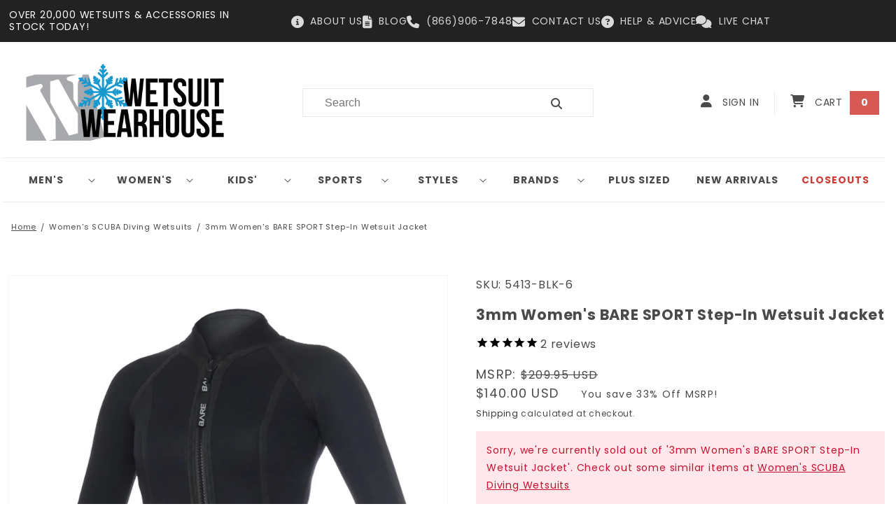

--- FILE ---
content_type: application/javascript; charset=utf-8
request_url: https://searchanise-ef84.kxcdn.com/preload_data.3S2R3M2f0e.js
body_size: 9532
content:
window.Searchanise.preloadedSuggestions=['women’s wetsuit','triathlon wetsuit','wetsuit women','oneill wetsuit','wetsuit jacket','wetsuit booties','spring suit','4/3 full men','wetsuit hoods','5mm wetsuit','wetsuit gloves','oneill hyperfreak','mens wetsuit','womens wetsuit','wetsuit top','rip curl wetsuits','wet suit','billabong wetsuit','rip curl','men spring suits','rash guard','7mm wetsuit mens','wetsuits men','wetsuit boots','long john','womens wetsuits','dry suit','3/2 full wetsuit men','surf gloves','farmer john','mens wetsuit top','men’s wetsuit','kids wetsuit','3/2 full wetsuit','xcel drylock','hyperflex wetsuits','women wetsuit','farmer john wetsuit','men\'s wetsuit','scuba wetsuits','plus size wetsuit','short john','men wetsuit','wetsuit hood','mm wetsuit','quicksilver wetsuit','front zip','wetsuit men','women’s wetsuits','hooded vest','sleeveless wetsuit','wetsuit shorts','ion mens','shorty springsuit','5/4mm men','surf boots','scuba pro','mens wet suit','swimming wetsuits','bare wetsuits','excel wetsuit','triathlon wetsuit mens','volcom wetsuit','hooded wetsuit','3xl wetsuit mens','wetsuits womens','buell mens','2mm suit','men\'s vest','1mm wetsuit','plus size','wetsuit 4xl','final sale','blue seventy','rash guards','women triathlon wetsuit','mens wet','shorty wetsuit','dakine full wetsuits','wetsuit pants','roxy wetsuit','long jane','body glove wetsuit','2mm fullsuit','1mm men\'s','2 piece wetsuits','dive skin','mm mens','dawn patrol','wetsuit tops','mens buell wetsuits','wet suits','chest zip','3mm men wet suit','xlt wetsuit','3mm womens wetsuit','5/4/3mm men\'s','toddler wetsuit','billabong furnace','wetsuit m','front zip wetsuit','wetsuit vest','spring suits','women\'s wetsuit','xcel boots','wetsuit women 4/3mm','buoyancy shorts','mens rashguard','open water swimming wet suit','short sleeve full wet suit','men’s 4/3 wetsuit','neoprene socks','winter wetsuit','hyper flex','mens shorty','farmer jane','cold water mens wetsuits','5mm gloves','men\'s wetsuits surf suits','men’s springsuit','men\'s ls','skin suit','neoprene tops','dry suits','5xl wetsuits','gift certificate','wetsuit socks','hooded fullsuit','full wetsuit','tall wetsuit','rip curl dawn patrol','volcom modulator','5xl mens wetsuits','5mm women','size chart','6/5mm men','kids wetsuits','long sleeve','surf hoods','7mm women wetsuit','neosport wetsuits','surf full suits','mens shorty wetsuit','xcel comp','mens wetsuits','ms mens wetsuit','men xlt','dakine cyclone','size chart wetsuit','womens 1 wetsuit','xls mens','womens wetsuit jacket','2mm mens wetsuit','wetsuit men 4/3','body glove phoenix','womens wet suit','5 mm wetsuit','neoprene gloves','body glove','yulex wetsuit','youth wetsuit','wetsuit short','hyperfreak 3/2 wetsuit','surf wetsuits','water shoes','men\'s pro wetsuit','mens xls','tri suit','plus size wetsuits','swim cap','thermal top','wetsuit kids','mens bootie','rip curl flashbomb','o\'neill wetsuits','wetsuit jackets','5mm booties','7mm boots','3mm gloves','vissla 7 seas','xcel womens','long sleeve shorty','mens front zip shorty','patagonia yulex','swim suits','ripcurl wetsuit','short sleeve','wetsuits with boots','cold water mens','surf hat','diving wetsuits','o neill wetsuit','nrs hydroskin','4/3 hooded wetsuit','sisstrevolution wetsuit','short wetsuit','roxy wetsuit full women','mens billabong wetsuits','psycho tech','womens wetsuits 5mm','3xl wetsuit','wetsuit mens','xs scuba','mens long john','3mm shorty wetsuit','hyperflex gloves','buell women\'s','1.5mm wetsuit','cold water wetsuits','billabong foil','fin socks','back zip','neoprene vest','wet suit jacket','girls wetsuit','women\'s 3/2mm','wetsuit swimming','women’s surf boots','water booties','men’s 3xl','skin wetsuit','pink wetsuit','booties womens','7mm gloves','vissla 4/3mm','wetsuit with hood','kayak wetsuits','mens short johns','men\'s shorty','men\'s 5mm wetsuit','o\'neill psycho','full etsuit','plus size wet suit jackets','women’s 5mm','womens wetsuit 3','xcel axis','quiksilver wetsuit','patagonia 4/3mm','camo wetsuits','6/5mm wetsuit','neosport men\'s','pinnacle cruiser','wetsuit top men','5/4/3mm men','wetsuit womens 5/4mm','men\'s surf gloves','scuba suit','chest zip wetsuits','womens tall wetsuits','wet suit pants','round toe','women surf suit','buell kids','wetsuit hanger','wetsuit boots women','blueseventy glide','surfing wetsuit','water aerobics','mens booties','oneill epic','o’neill hyperfreak','mens scuba','5mm mens wetsuit','wetsuit full','wetsuit 5mm','1mm mens','warm water wet suit','women’s sleeveless wetsuit','scuba pro women','akona tropic','o\'neill 2xls','long sleeve rash guard','mens 3/2 fullsuit','mens springsuits','3/2mm men\'s o\'neill','dakine quantum','7mm wetsuit','open water','sale wetsuits','mens 6xl','diving suit','1mm top women\'s','dive boots','nrs farmer','surf suit','triathlon wetsuit rental','5/4 wetsuits men\'s','mens full suit','neoprene pants','womens full wetsuit','diving hood','5mm wetsuit women\'s','women’s wetsuit jacket','5mm boots','xcel infiniti','back zip full suit','xcel comp x','5mm men','kids spring suits','womens neoprene','women\'s cold water wet suit','flash bomb','bare wetsuit','surf springsuits','women plus size wetsuit','4/3mm full','grizzly 4xl','scuba hood','women’s shorty wetsuit','kids booties','6mm wetsuit mens','dakine mission','white wetsuit','tyr hurricane cat 1','o neil','wetsuit bottoms','nrs farmer john','e bomb','men’s booties','mens king 1','women\'s print','swimming wetsuit','are a','womens sleeveless','1.5mm long sleeve','oneill boot','women\'s 12 t','7mm booties','men’s shorty wetsuit','3mm booties','scuba wetsuit','3mm women\'s wetsuit','tri suits','patagonia wetsuit','women\'s wetsuits','boys wetsuit','red cell','to size','youth wetsuits','men’s wetsuit top surf','women’s full wetsuit','mens 3xls','mens tops','xcel wetsuit','kids wet suits','swim skin','xls wetsuit','mens rash guards','hooded rash guard','wetsuit jacket men','split toe','cold water wetsuit womens','mens short','wet suit tops','women\'s wetsuit zip top','toddler wetsuits','front zip jacket','5mm womens','2mm mens','wetsuit vests','and black wetsuit top','swim skins','xs wetsuits','5mm wetsuit mens','2 piece mens wetsuit','booties 5mm','anetik mens','neoprene jacket','swim socks','g bomb','2 mm mens','surf hood','8mm wetsuit mens','3mm wetsuit','womens short wetsuit','women’s swimming wetsuits','o\'neill ninja','long jane womens','womens full suit','mens wetsuit 3','mens jacket','snorkeling gear','gbs fullsuit','vissla jacket','reef booties','women wetsuits','men’s boots','step in','long sleeve spring suit','manera wetsuit','xcel mens wetsuit','4/3mm men','xcel booties','bare revel','paddle jacket','blueseventy sprint','o neill','billabong wetsuit womens','yulex wetsuits','nrs grizzly','mens top','xcel gloves','swim wetsuit','surf cap','xls full wetsuit','3/2 women full','xcel wetsuits','patagonia 1.5mm r1 yulex','poly fleece','long sleeve women wetsuit','volcom springsuit','2mm top','o\'neill epic 3/2mm','men\'s 4xl','3 mm wetsuit','heat wetsuit','quicksilver everyday sessions','dry suit boots','o\'neill hyperfreak','men\'s wetsuits','zip wetsuit','mens wetsuit shorts','junior wetsuits','ls wetsuit','wetsuit tops men','wet suit women','xcel hood','surfing booties','wetsuit shirts','xcel drylock wetsuit','women wetsuit pants','mens vest','mens 3xl','womens cold water wetsuits','wetsuit hood with','o\'neill shorty','rip curl flashbomb wetsuit','o’neil psycho','close out men\'s full wetsuits','rental suit','pinnacle boots','wet suit top','chest-zip fullsuit','women\'s 14 short','triathlon wetsuits','wetsuit repair','oneill top','spring wetsuit','mens wetsuit pants','wetsuit 3mm','8mm wetsuit','triathlon wetsuit and','rip curl flash bomb','men\'s 1mm','3mm surf gloves','short jane','womens wetsuit top','mens boots','mens wetsuit jacket','green wetsuit','women full wet suit','2 piece wetsuits womens','size 14 womens wetsuits','online gift','blueseventy thermal','womens 5mm','mens full','oneill reactor','men\'s drysuits','split toe booties','vissla seas','3/2 mens fullsuits','surfing gloves','body glove red cell','hooded vests','wet suit hood','base layer','women fullsuit','bare 3mm','men\'s dive skin','3mm womens wetsuit jacket','gloves 5mm','womens shorty','rip curl wetsuit','wetsuit men 5mm','neosport waterman','sun shirt','tyr hurricane','billabong synergy','billabong absolute fullsuit','size 12 wetsuit','long sleeve wetsuit top','womens jacket','surf gloves mens','men’s jacket','cold water','surf booties','men’s gloves','akona quantum stretch','men’s tops','womens wetsuit tops','women’s shorty','short sleeve full','recreational swimming','o\'neill mutant','mittens 7mm','round toe boots','wetsuit winter 7mm','mens farmer johns','tall wetsuits','nrs ignitor','for roxy products','mens wetsuit 4/3','3/2mm men','men\'s full hooded wetsuit','womens booties','xxl wetsuit','da kine','zone 3 wetsuit','nrs john','womens shorts','shorty spring suit','2xl wet suits women','girls wetsuits','5mm hood','akona quantum','step in jacket','2t wetsuit','women’s wetsuit 4/3','1 mm mens','o’neill wetsuit','mens shorts','vissla 3/2 back zip','wetsuit glove','womens fullsuit','mens gloves','3mm shorty','aquaseal neoprene wetsuit repair','mens vests','mens top top','scuba diving','men’s 3/2 wetsuit','red wetsuits','dakine wetsuit men','womens wetsuit jackets','dive gear','mens 4/3 full','warm water','men\'s 5 mm wetsuits','hyperflex mens wetsuits 4/3','toddler kids','plus jackets','full body wetsuits','surf shirt','full wetsuit 2mm','blue seventy thermal women\'s wetsuit','nrs wetsuit','wetsuit 3 2mm','nrs pants','front zip women’s springsuit','women’s 3mm','wetsuit 4/3mm','size 16 wetsuit','excel full','o\'neill reactor','womens swimming wetsuit','neoprene hoodie','mens short sleeve full','2mm wetsuit','wetsuit shoes','2mm gloves','womens swimming wetsuits','ripcurl g bomb','surf tee','drylock x','womens shorty wetsuit','mens fullsuit','king 1 mens','2mm full','men’s 6mm','w 5mm wetsuit','swimming wet suit','smoothskin wetsuits','4/3 chest zip','oneill heat','wetsuit baselayer','women\'s shorty','mens fullsuits','4/3 wetsuit chest zip','long sleeve top','scuba pro wetsuit','wet suit shorts','men’s wetsuit top','mens body glove wetsuits','mens yulex','men top','akona 3mm boot','spring suit mens','5 mm gloves','hyperflex boots','water boots','ripcurl flash bomb surfing','dive suit','neoprene wetsuit','buell wetsuits','comp 2mm','o\'neill men\'s heat 4/3mm back zip 2xl','size 16 wetsuit women','2 mm wetsuits','long sleeve rash guards mens','mens jackets','shorty wet suit women','mens triathlon','mutant legend','bare 7mm','wetsuit springsuit','neosport vest','women\'s long sleeve','men’s wetsuit bottoms','men’s wetsuits','4/3 oneill epic','shorty wetsuit mens','zipperless fullsuit','swim gloves','women’s triathlon wetsuit','mens 4 3 wetsuit xl','2xl plus size','bare velocity','5mm shorty wetsuit','bare elate','kid wetsuit','red and black wetsuit','oneill hyperfreak 4/3','red diving wetsuit','lycra bodysuit','hydroskin pants','gul full wetsuit men','neoprene cap','women\'s full suit','womens spring suit','surf mittens','4mm wetsuit','men’s shorty','women xs gloves','women’s boots','excel axis','3/2 chest zip','kids gloves','neosport hood','billabong absolute','gloves mens','5/4 hooded wetsuit','surf boot','full suit','swim shirt','akona 5mm','tri wetsuit','men’s wetsuit full swim','women’s 2mm wetsuit','billabong launch','womens tall','blue wetsuit','xcel mens','5mm wetsuit gloves','spring suit men\'s','dakine boots','billabong springsuit','everyday sessions','mens winter wetsuit','o’neill thermo x','women wetsuit top','o\'neill wetsuit','5mm stretch wetsuit','o\'neill heat','15039-01-blu-m 1.5mm women\'s nrs hydroskin front zip wetsuit jacket','wetsuit boot','surfing springsuits','mens wetsuit 5mm','womens vest','neoprene top','women\'s vest','boots men\'s','surf pants','neoprene womens water','mens springsuit','0.5mm wetsuit','3/2 men wetsuit','men’s triathlon wetsuit','rip curl e bomb','6mm wetsuit','7 mm mens wetsuits','scuba boots','vyrl wetsuits','mens spring suit','3 spring suit womens long sleeve','lt mens','hyperfreak boot','wetsuit 7mm','mens long sleeve shorty','womens 5mm wetsuit','long johns','thermo x','aqua skin','bare 5mm','women’s long john plus','dakine boot','t shirt','reef boots','ripcurl dawn patrol','4 xl wetsuits','zip front shorty','wetsuit 2mm','women\'s rashguard','beanie cap','neoprene swim cap','womens triathlon wetsuits','men\'s xlt','mens 4/3 hooded','farmer jane 3mm','farmer johns','neoprene swim','hyperflex wetsuit','body glove full','tall women\'s wet suit','hooded tops and vests','mens short sleeve','men’s full 4/3 wetsuit','changing towel','womens jackets','mens 7mm wetsuit','open water swim wetsuit','zippered boots','volcom 3/2mm','wetsuit jacket mens','aquasphere mens','hyper freak','kids 4/3mm','short sleeve wetsuit','neo sport','phelps pursuit 2.0 wetsuit','ion wetsuits','nrs women','booties with','wetsuit oneill','dive socks','womens wetsuit pants','orange wetsuit','1 mm wetsuit','nrs jacket','men’s vest','xl short','short wetsuits','mens surf boots','velocity ultra','wetsuit front zip','men\'s excel axis 2/1mm','hyper flex men','kayak drysuits','pinnacle boot','xcel jacket','wetsuit cleaner','womens snorkeling','wet suit boots','size 10 wetsuit','patagonia yulex top','wetsuit 3/2 men','womens 3mm wetsuit','boys wetsuits','7mm hood','wetsuit top womens','o’neill epic wetsuit','front zip wetsuit jacket','women’s 3mm wetsuit','surf helmet','o’neill psycho tech','synergy wetsuit','triathlon wetsuit womens close out','4.3mm wetsuit','hooded wetsuit men','thermal wetsuit','1mm vest','wetsuit flex','3/2mm men\'s dakine quantum b/z fullsuit','absolute natural','mens closeout','triathlon fullsuit','swim wetsuit women\'s','cold water wet suits','bare springsuit','g 4xl','mens triathlon wetsuits','pinnacle hood','nrs boots','billabong furnace mens','surf socks','wet boots','mens farmer john','neoprene shorts','mens xxl short','hyperfreak 2mm','women\'s booties','drysuit women','mens wetsuit booties','men\'s full wetsuit','hood vest','lobster gloves','2/2mm men','long front','buell boots','womens fullsuits','xcel phoenix','wetsuit accessories','men’s wetsuit jacket','men\'s neoprene','neoprene hood','ripcurl bomb','triathlon mens','buell rb2','5mm water socks neoprene','mens shorty wetsuits with short','snorkeling wetsuit women','zipper top','o’neil wetsuit','hyperflex hood','womens close out wetsuits','split toe boots','nrs boot','quiksilver everyday sessions','3mm pinnacle','xl back zip full suit','2-piece wetsuit','3mm hood','patagonia r5 yulex','womens springsuits','women 1mm jacket','bare revel fullsuit','water aerobics wetsuit','water aerobics women','smoothskin wetsuit','men’s spring wetsuit','water ski gloves','wetsuit base layer','fin sock','wetsuit shorty','axis x','plus size spring suits','wetsuits tops','o\'neill heat wetsuit','women wet suit','aquasphere womens','3mm womens','mens bare','paddle pants','rip curl omega','neoprene thermal swimming','wetsuit shirt','womens wet suit shorts','men\'s neosport','3/2mm men\'s','long sleeve wetsuit','5mm boot','body glove wetsuit top','billabong womens','vissla wetsuit','mens body glove','3/2 sisstrevolution 7 seas','2mm womens wetsuit','hooded full','mens front zip','women\'s full 2mm','3xlt men\'s wetsuit','3/2mm hood','3 2 full men’s','swimming gloves','youth gloves','scuba booties','women’s wetsuit 2mm','womens plus sized','billabong hooded','men’s 5mm wetsuit','roxy prologue','kayak boots','wetsuits jackets','triathlon wetsuit women','mens wetsuit tops','dive gloves','plus size women','women vest','neoprene shorty','o\'neill epic','2 mm wetsuit','4mm women','rash for','wet suit s','womens wet suits','3mm boots','o\'neill mens 3/2mm reactor','boys fullsuits 3/2mm','1mm women\'s o\'neill bahia front-zip wetsuit jacket','womens short','women shorty wetsuit front zip','wetsuit shorts women','diving wetsuit','hood with','wetsuit pants women\'s','shorty long sleeve','psycho tech wetsuit','men’s wetsuit pants','girls 4/3mm','women’s tall wetsuits','hyperflex jacket','1mm wetsuits','rip curl gloves','billabong gloves','3mm men\'s bare velocity ultra back zip fullsuit','step in mens','your order','swim hoods','women shorty','men\'s tyr hurricane cat 2 wetsuit','ripcurl flashbomb','neoprene vests','3mm top','kids buell','mm gloves','oneal wetsuit','sleeveless wetsuits','mens 3mm fullsuits','prime gloves','2xl women','5mm wetsuits','wetsuit 4/3 women','7 mm mens','4/3mm men\'s','5mm women\'s pants','wetsuits girls','neoprene boots','mens hooded wet suits','mens hoodie','excel wetsuits mens','mens tall','wetsuit cap','jackets women','womens 1mm wetsuit','kite surfing','rash guard mens','neosport women','2mm wetsuits','women’s wetsuit tops','oneill fullsuit','womens booty cut','rip curl e bomb wetsuit','jet ski','buell wetsuit','women\'s plus sized','patagonia wetsuits','mens farmer john wetsuit','7mm boot','3mm fullsuit','surf shoes','youth boots','7mm john','women\'s dive skin','pinnacle wetsuit','full body','phoenix fullsuit','2 piece women','ripcurl wetsuits','rip curl wetsuits women\'s','exel wetsuits','2mm men\'s nrs short john','anetik womens','swim wetsuits','shorty men','hooded 4/3mm','short sleeve mens','o\'neill men\'s epic 4/3mm','3/2mm wetsuit','mens mens wet suits','mm wetsuits mens','shorts mens','thermal swim','wet gloves','men’s hooded','back zip wetsuits','mens pants','womens hood','wetsuit pant','men’s tyr hurricane cat','paddle shorts','size 16 womens','women’s gloves','1mm womens','swim caps','women’s jacket','men’s surf','7mm 4xl','10t wetsuits','xxl women','wetsuit 5/4/3 women','ski gloves','surfing wetsuits','excel drylock','zip front jacket','dry lock','wetsuit vest womens','hydroskin jacket','men’s fullsuits','wetsuit juniors','rash guards mens','wetsuits women','billabong booties','rash bottoms','wetsuit womens','wet suit men','oneill mutant','scuba pro 3mm wetsuit','volcom gloves','women’s glove','womens 3/2 wetsuits','mm men\'s wetsuit','long sleeve springsuit','5mm glove','shorty springsuit men\'s','pocket wetsuit','2 mm fullsuits','women’s front zip','wetsuits swimming','mens 4/3 body glove','4/3 men\'s fullsuits','womens front zip wetsuit','hyperflex vyrl','womens 4/3mm','women plus size','smooth skin','surfing 4/3mm','mens xs wetsuit back zip','wetsuit 6/5mm','mens short john','wetsuit top mens','comp x','4/3 xl short','surfing wetsuits at wetsuit','billabong mens','xcel comp wetsuit','excel wetsuits','3xl full','body glide','psycho freak','shorty springsuit women','women\'s short','womens neoprene pants','open wetsuit','wet suit vest','xcel 7mm','size 18 wetsuits','booties with zipper','bare nixie','4/3 men’s hyper','mens 7mm 2 piece','plus sized','womens size 10','women sleeveless','oneill ninja','men’s 5mm','roxy syncro','drysuit sale','3mm full','body glove boots','wetsuit repair kit','long sleeve mens','kids hoods','4/3 back zip','bare exowear','womens front zip','full wetsuits 3/2mm','7mm mens wetsuit','excel comp','spring suit women','spring suit womens','2mm wetsuit top','men\'s springsuit','2mm vest','swim sock','4/3 chest zip men','boys vissla wetsuit','hyperfreak wetsuit','xs y’all wetsuit','mens back zip','black friday','pinnacle venture','mens hoods','0.5mm hydroskin','women’s wetsuit 5mm','men\'s rash guards','tall mens','volcom hood','oneill psycho','womens plus size','base layer with poly fleece','closeout women','men\'s piece','women’s plus','short sleeve wetsuit shirts','wetsuits triathlon','gloves pinnacle','billabong rash guard','xcel wetsuit kids','closeout wetsuits','men\'s 4/3 mt full wetsuit','women\'s tyr hurricane','bare wetsuits 7mm','men pro fin','jacket womens','o’neill booties','cyclone 5/4mm','surfing wetsuits at wetsuit 5mm','mens ls','xcel hooded','7mm wetsuit gloves','men\'s front zip wetsuit jacket','1.5mm long john','womens wetsuits closeout','excel booties','3mm men top','womens plus','size 2t','billabong chest zip','women\'s shorty wetsuit','women 20 wetsuit','4/3 mm o','m wetsuit','4/3 full zip','neoprene suit','xcel boots round toe','men\'s wetsuit top','6mm gloves','xcel men’s drylock split toe boot','long arm springsuit','women jacket','blue print','women’s wetsuit vest','womens tops','wetsuits mens','bikini cut','3/2mm back zip full wetsuit','xcel axis x','zip free','men’s top','plus size wet suit','mens xcel 3/2 full','short sleeve fullsuit','ripcurl e bomb','lycra dive skin','men\'s 4/3mm','oneil reactor','wetsuit sale','men’s front zip','wet socks','o’neill reactor 2','open water swimming','women closeout','men\'s short suit','oneill booties','front zip springsuit','men\'s wetsuit jackets','men 5mm','xcel axis 5/4','7mm wetsuit booties','1mm pants','1.5mm l/s top','oneill springsuit','5mm bootie','mens xcel wetsuit','3mm wetsuits','wetsuit gloves 3mm','zone3 neoprene wetsuits','wetsuit wearhouse','3mm socks','plus size womens','excel boots','nrs grizzly xxl','4xl 7mm full suit','women\'s hooded','volcom booties','dakine wetsuit','front zip womens','sealed wetsuit','john men\'s','surfing gloves for sale','cold water swim wetsuits','mens 5mm full','close out','long john combos','mens surfing','womens nrs short john','volcom lt','3/2 women\'s wetsuit','mens 4mm boots','4/3 mens mt','zip up','mens wetsuit jacket front zip','mens front zip 3mm','7 womens wetsuit','xcel boot','2mm wetsuit long','wet suit gloves','mens hooded wetsuit','men’s 3mm','womens 2mm','pinnacle 7mm','booties wetsuit','men\'s tops','kitesurfing full body','wet sock','shorty 2mm','3/2mm men\'s o\'neill reactor 2 fullsuit','bikini cut wetsuit','men\'s neoprene vest','quicksilver prologue','2mm jacket','womens rash guard','rip curl e-bomb','wetsuit bottom','mens hooded vest','billabong 5/4mm','2mm spring suit','hooded mens wet suits','rip curl mens','front zip women','4/3 wetsuit women','womens plus wetsuits','women\'s 7mm','men’s cold water paddle wetsuit','mens neoprene','8mm wetsuit boots','front zip wet suit','full wetsuit men','swimming suit','youth wetsuit kids','fleece wetsuits','cold water boots','swim shorts','kids wet suit','oneill hyperfreak 2mm','swim pants','booties 3mm','5/4mm men\'s billabong foil fullsuit','5/3mm mens wetsuit','women swimming wetsuits','men’s 5/4/3 lt','7mm jacket','3/2mm women\'s roxy prologue fullsuit','wetsuit shampoo','hooded towel','akona women','wetsuit suit','women springsuit','with hood','mens 5/4 hooded wetsuit','billabong boots','men fullsuit','mens smooth skin','blue womens','wetsuit for men','mens 3 xl wetsuit','lycra body suit','5/3mm mens','womens gloves','kids pink fullsuit','womens vests','4 3 men\'s fullsuit','o’neill reactor','3mm pants','7 mm wetsuits','3mm jacket','7mm bare','open water top','women\'s 4/3mm fullsuit wetsuit','4/3mm chest zip full wetsuit','women\'s wetsuit jacket','hooded mens','size xls','women wetsuit tops','2xls wetsuits','kite boots','men\'s hooded 4/3mm','hyperflex access','7mm men\'s akona quantum stretch fullsuit','o’neil epic 2738','3/2 mens full','size 2 wetsuit','roxy swell','mens 5mm booties','sleeveless shorty wetsuit','zip top','sisstr fullsuits','rip curl bomb','3mm hyperflex','front zip shorty','fishing wetsuit','fullsuit rip curl','mens rip curl 2mm','absolute chest zip','womens 7mm','mens short wetsuit','women’s 1mm','mens king 2 short wetsuit','wetsuit jacket women','kids 3/2mm','men\'s pinnacle shadow','thermal cap','chest zip 3/2mm','shorty womens','4/3 xcel axis','2mm fullsuit back zip','patagonia r4','men\'s 2mm','2 piece wetsuit','xcel x','kid at suits','rip curl kids wetsuits','5mm vest','akona boots','women\'s wetsuit shorts','excel gloves','neoprene caps','3/2 billabong foil','5mm mens','wet suits for swimming','5mm hooded wetsuit','rip curl wetsuits flashbomb','water shoe','1mm women','zip vest','mens 7mm','neoprene pant','men\'s hooded','mens front zip wetsuit','men’s full','swim hood','rb1 accelerator c/z','phelps aqua','oneill wetsuits','swim with','women\'s wetsuit jackets','men’s shorts','womens hoods','size wetsuit','dakine hood','volcom 4/3mm','3mm akona','pinnacle 5mm','mens front zip full suit','vest with hood','split toe bootie','patagonia r3','mens skin','7mm women','bare shorty','o’neill mutant','surf caps','wet boot','womens wetsuit bottoms','kids 5/4mm','boots 5mm','womens pants','1.5mm vest','thermal swim cap','scuba wetsuits women\'s','akona lycra dive skin bodysuit','men\'s 4mm','4/3 men’s wetsuit','wetsuit 3/2 sealed men','3mm mens','patagonia booties','2mm hood','long sleeve jacket','4 mm wetsuit','volcom wetsuits','sleeveless wet suit','sale wetsuits women\'s','shorty wetsuits','neosport xspan','akona boot','3 mm booties','5mm women’s wetsuit','fishing shirts','buell rb1','akona wetsuit','men\'s long john wetsuits','wetsuit mens 4/3','o\'neill hyperfreak 4/3','paddle gloves','men\'s chest zip wetsuit','back zip 2mm mens wetsuit','2mm full mens','womens wetsuits for swimming','5mm akona','5 ml womens','men’s full wetsuit','women\'s full wetsuit','surf wetsuit hood','4/3 men with hood','mens paddle shorts','hyperfreak fire','wetsuit tops with long','women\'s hoods','mens 5mm 2xl wetsuit','7mm scuba wetsuit women','hooded rashguard','women’s wetsuits swimming','rash guard women\'s','bare velocity ultra 3','reef shoe','3/2mm bare elate fullsuit','2mm full wetsuits','mens triathlon suit','size ls','wetsuit for','womens back zip','xcel women\'s','5xl wetsuit vest','jr wetsuits','rip curl e','shorty 3mm','cold water mens swimming','triathlon wetsuit men','women wet','2mm shorty','wetsuits w','7mm glove','5xl suit','gloves 3mm','womens size 0','mens o’neil 2mm','long sleeve shorty womens wetsuit','3mm vest','kids boots','buoyancy pants','vest with','spring suit women\'s','xlt shorty','womens 7mm wetsuit','sleeveless mens','wetsuit kid','wetsuits kids','3/2 back zip','women wetsuit vest','neoprene pants mens','0.5mm mens','patagonia mens tops','mens 2mm full wetsuit','pinnacle king2','4/3 mens fullsuit','4/3 wetsuit men’s','quantum stretch','2mm with','swim ski','men\'s 4/3 full heat surfing','surfing hood','bahia wetsuit','aos men wetsuit','patagonia r4 yulex','4/3 with hood','3mm women','matuse dante full','front zip mens','mens hooded wetsuit 5mm','womens 3mm','women wetsuit jacket','women\'s wetsuit pants','5mm john','surf suit womens','rip curl flash bomb wetsuit','kitesurfing wetsuit','rip curl 3/2mm','men\'s surfi ng','swimming cap','gul wetsuit','rip curl women\'s','1mm mens top','women’s tall','wetsuit hood womens','xcel 3/2 wetsuit','body glove mens wetsuit top','dive wetsuit','5/4 kids wetsuits','long sleeve tops','sport vest','wetsuit plus','swim boots','mens surfing springsuits','womens water','neoprene for women','7mm mens','oneill womens wetsuit','wetsuit comp','t shirts','3/2 oneill hyperfreak','patagonia r1','o’neill heat','rip curl wetsuits 3/2','3/2mm rip curl omega','hooded jacket','all women’s wetsuits','women’s tops','mens 3/2 wetsuits','2mm farmer jane','womens was','shorty springsuit womens','wetsuit jacket womens','wet short','men\'s triathlon wetsuit','women’s wetsuit boots','rash undershorts','rip curl boots','bare jacket','hood wetsuit','patagonia hood','mm men\'s','skin suits','7mm neosport','blue wetsuits','water socks','kids rashguard','front zip womens jacket','bahia front-zip','3mm bare','booty buell','men\'s 5mm','women’s closeout','billabong women','3mm men’s wetsuit','nrs socks','roxy full','men’s spring','skull cap','triathlon women','fullsuit xlt','4/3 mens hooded wetsuit','hyperflex 4/3mm','mens 2 mm','mens wetsuit 3x','6.5mm mens','front zip surfing wetsuit','booties mens','velocity ultra 2','o neill dive socks','women\'s thermal top','hyperflex boot','4xl wetsuit','3m wetsuit o’neill','wetsuits boots','women’s neoprene vest','women\'s hyperflex','2m wetsuit','women\'s tall','mens wetsuits fullsuits','5mm body glove','rashguard bottoms','oneill gloves','camo wetsuit','cold water wetsuit','1.5mm men\'s nrs hydroskin front zip wetsuit jacket','xcel drylock x','psycho wetsuit','quicksilver syncro','heater top','men’s hood','oneill wetsuit 5mm','3/2 full men','wet suit jackets','womens bottoms','5/4 mens hooded','womens nrs','womens wet suit jacket','mens rash guard','dive booties','short sleeve top','triathlon wetsuit 4','xcel shorts','back zip mens','billabong spring suit','gloves 7mm','wetsuit body glove','5mm men wetsuit','women’s wetsuit pants','triathlon suit','women\'s wetsuit top','5mm short','mens wetsuit gloves','womens mittens','women wetsuit 4/3mm','roxy womens','long wetsuit','tech suit','men\'s dakine cyclone','5mm women\'s pinnacle escape front zip shorty wetsuit black l','womens long sleeve shorty','womens 1mm','diving boots','women gloves','3mm springsuit','wetsuit 2mm women','3mm wetsuit mens','wetsuit top 2mm','women\'s top','swim jacket','women dawn patrol 3/2','surf short wetsuits','women swimming','4 spring suit','wake surfing','mens hooded','wetsuit sock','womens bare','wetsuit boots 5mm','nrs short jane','back zip 4/3 mens full xl','surf suits','womens wetsuit boots','wetsuit gloves 5mm','mens 7 mm wetsuit','xcel 4/3mm','wetsuit youth','wetsuit boots men','all 3/2mm','surf mitts','long sleeve shorty mens','size 8 women\'s','2mm springsuit','womens hurricane','women size 22','1mm front zip','womens wetsuit shorts','mens chest zip','rip curl jacket','lift buoyancy shorts','mens long sleeve spring suit','women\'s long jane','snorkel vest','swim suits women','womens short sleeve','excel 5/4mm','womens hooded wetsuit','women\'s 5/4mm','mens zip jackets','women\'s epic','o\'neill psycho tech','men’s wetsuit boo','tops men','5mm pants','billabong shorts','akona 7mm','3mm wet suit pants','suit with','3/2 mm men\'s full','vissla zip','wetsuit 4mm','grizzly 2x','short john springsuit men\'s','akona 3mm','size 4 kids wetsuit','back zip fullsuit','rip curl spring suit','swimming socks','shorty womens wetsuit','2 wetsuit top','wetsuits for men','x hooded','nrs shorty','kids wetsuit boots','girls with','hooded wetsuits','4xl neoprene vest','3.5mm wetsuit','chest zip wetsuit','scuba 3mm vest','phelps aqua skin','4/3mm wetsuit','repair kit','7mm mittens','thermo x bottoms','women\'s sleeveless','7mm wet suit','bare wetsuit women\'s','7mm womens','xcel 2mm','womens blueseventy glide short jane','o\'neill basic skins','o’neil youth wetsuits','men\'s cold water','4/3 wetsuit men','men\'s 5m wetsuit','wetsuit gloves women','epic full wetsuit','women wetsuit ls','xlt 5mm','hyperflex cyclone','hooded mens wetsuit','womens dive suits','changing poncho','1mm surf jacket','hyperflex 5mm','tyr womens hurricane','full chest zip 4/3','men\'s long sleeve spring suit','mens booties 5mm','hyperfreak 1mm','5mm booties womens','warm wetsuit gloves','psycho tech mens wetsuits','billabong booties wetsuit','5 mm booties','pinnacle 5mm wetsuit','oneill mens','women’s wetsuit 3mm','body glove pro 3','wetsuit with','c skins','women\'s sleeveless wetsuits','4/3mm kids & juniors quicksilver everyday sessions fullsuit','3mm farmer john','open water wetsuits','akona quantum stretch wetsuit women\'s','wetsuit vest with','mens drylock 6/5mm hooded full wetsuit','wetsuit top women\'s','women’s wetsuit 3/2','mens wetsuit 4/3 m','farmer jane 3mm womens','akona womens','2mm women','womens wetsuit gloves','short johns','front zip women’s wetsuit','wetsuit vests sale','wetsuit kayak','women’s tops xl','womens boots','mens 5mm','arm sleeve','vissla back zip','4xl neoprene','youth booties','chest zip mens','6/5/4mm men','swim jackets','mens 5 mm full','front zip fullsuit','short jane wetsuits','surf vest','scuba full wetsuits','ripc url','womens rip curl','womens full wetsuits sale','body glove heritage','buell 3/2mm','fleece mens','dakine booties','size 20 wetsuit','3/2 mm wetsuit','gloves xl','patagonia womens','mens long sleeve','xcel springsuit','avid womens','3/2 men\'s o\'neill','womens long','2mm wetsuit jacket','water aerobics jacket','1mm full wetsuit','nrs jackets','revel mens','liner wetsuit','3mm john','step in jackets','surf top','neoprene sock','cold water gloves','2mm full wetsuit','wetsuit mittens','women’s hyperfreak','black one','oneill womens','vests mens','rip curl women','3/2 full wetsuit mens','womens swimming','billabong wetsuit for','dakine hooded','o\'neill men\'s','2mm top mens','womens full','wetsuit quicksilver','wetsuit front','nrs boundary boots','front zip wetsuit women','kids 5mm','wet to','quick silver','mens 3/2 spring wetsuit','x wetsuit','men\'s farmer 3mm','akona hood','o’neill womens wetsuit','womens with hoods','scuba pro womens','womens triathlon wetsuit','1 piece mens','1mm jacket','ski spring','1mm shorty','r3 yulex','wetsuits full','men\'s full','boot 5mm','women\'s pants','full with','men’s fullsuit','3/2 full wetsuit women','women’s wetsuit shorts','body glove fullsuit','triathlon wetsuit jacket','wetsuit boots 8','o’neil heat','jacket wetsuit','excel full suits','hyperflex cryo','kids wetsuit gloves','womens jane','water bootie','men’s xl','womens 3/2 wetsuit 12','a size','mens 4/3 chest zip','neoprene wetsuits','bare hood','bibbed wetsuit','men’s front zip wetsuit','women’s xxl','5mm wet','mens hooded fullsuit','women short','nrs shorts','womens patagonia','pants mens','quicksilver 4/3mm','tall womens','rash guard women','patagonia regulator','2mm shorty mens','farmer john wet suit','piece wetsuit','women wetsuit 12s','wetsuit sale women\'s','3mm glove','roxy wetsuits','short sleeve women','bare gloves','plus womens wetsuit','o’neil reactor 2','aqua aerobics','front-zip wetsuit','3/2mm men\'s billabong foil fullsuit flatlock','wetsuits for','o\'neill wetsuit 4/3mm','toe boots','men\'s 4/3mm wetsuit','wetsuit rip curl','oneill psycho tech','long jane wetsuit','sexy wetsuits','billabong wetsuits','patagonia boots','women\'s boot','women’s wetsuit full','7mm men','xcel short','3mm fullsuits','3/2 mens billabong foil fullsuit sealed','women’s wetsuit gloves','surfing split toe booties','o’neill wetsuit womens','greenprene wetsuit','surfing wetsuit winter','3xl 4/3mm','2mm girls reactor 2 full wetsuit','4/3 womens wetsuit','men wetsuit 3x','3x womens wetsuit','hyper freak wet suits','2mm men spring suits','kayak men','long sleeve shorty wet suit','2 women\'s full','mens hooded fullsuits','surf jacket','changing towel poncho','xl wetsuit','hyperflex booties','kids o’neill full wetsuits','2mm wet suits','quicksilver chest zip 3/2mm','wetsuit with hooded','mens 2mm full','o’neill hyperfreak 4/3mm','mens open water swimming','5mm women wetsuit','neosport sprint','long sleeve shorty wetsuit','men wetsuit boots','carbon furnace','bare 5mm womens','mens long john wetsuit','excel 5.5/4.5mm','yulex top women','vissla kids','1 mens pants','wetsuit jacket 1','fullsuit paddle','plus diving','dawn patrol gb','swim shorts women','yulex jacket','mens shorty 3mm','wetsuit women 3mm','gloves men','2mm men\'s o\'neill reactor 2 shorty springsuit','hyperfreak womens','boots women','women\'s triathlon wetsuits','women\'s triathlon','5mm mens 2 piece','long have','patagonia r1 lite','tropic shorty','4/3 hooded xls','billabon womens','psycho one','3mm men','5/4 wetsuits men\'s xlt','pinnacle wetsuits','thermo x rash','2mm vests','women\'s scuba wet 3','infiniti x','xcel drylock women\'s','for swimming','women\'s plus-sized','buell womens wetsuits','2mm men','5mm 2 piece wetsuit','xcel tops','drylock round toe','mens farmer','short spring suit','mens hooded 5/4 xls','mens 4/3 fullsuit','jammer shorts','short men\'s wetsuit','neoprene vests mens','kids full wetsuits','dakine shorty','full body kids wetsuits','bare womens','mens jackets wetsuit','g 2xl','mens xlt','o\'neill booties mens','neoprene bottoms','o\'neil fullsuit men','men\'s 2mm front zip','full hooded','7mm mitts','men\'s 5 mm','life jacket','shorty triathlon wetsuit','kids sale','mens s/s wetsuit','rip curl dawn patrol 3/2mm','women\'s plus','manera magma','womens top','winter gloves','5mm 4mm surf wetsuit','ski wetsuit','springsuit men','3mm pinnacle venture','body glove 3/2mm','pinnacle gloves','buell womens','vissla wetsuits','2mm men\'s','mens xcel','infiniti comp','xls size','o’neill spring suit','vyrl cryo','fullsuit back zip','gloves volcom','hooded top','avid rash guard','mens hooded wetsuits','men’s 4/3 back zip','5mm jacket','5/4mm men\'s','for diving','o\'neill mens','5/4 front zip','blueseventy reaction','oneill psycho tech mm','jane wetsuit','mens wetsuit fullsuits','wetsuit tops women\'s','piece plus','kids fullsuit','7 seas chest zip','surfing vest','wetsuit for swimming','bibbed wetsuits','size 0 womens full wetsuit','bare john','high seas','7mm hood and gloves boots','shorty john','mens wetsuit jackets','women\'s full wetsuit 3/2','wetsuit cold water','womens 16 wetsuit','hyperfreak mm','storm cap','womens sleeveless triathlon wetsuits','women hood','womens 4/3mm back zip wetsuit','4mm mens','women\'s 4/3mm full wetsuits','4mm wetsuits','dakine wetsuits','women neoprene','king size','wetsuit top xxl','mens swim vest','zipless fullsuit','5mm wetsuit boots','billabong 5mm','zone3 neoprene','men wetsuit 4/3','triathlon sleeveless','knee high boots','free wetsuits','mens full wetsuit','3mm wetsuit top','semi dry suit','rash guard with hood','men’s billabong wetsuit','sleeveless womens wetsuit','men\'s wet suit tops','wetsuit cold','aquasphere aquaskin','oneill long john','women long sleeve','mens shirt','jobe perth','3/2 wetsuit pink','mens pro','buell women','water sock boot','boys vissla','billabong mens fullsuit','blueseventy thermal wetsuit','1mm women\'s rip','patagonia mens yulex hooded','men’s 4/3 hooded','zip up booties','wet hood','zippered wetsuit','o’neill top','wet suit socks','wetsuit 3/2 mm','3/2 men\'s back zip fullsuit','caps with bill','mens rash','men\'s lt','top men','akona 1mm','men\'s booties','4x mens wetsuit top jacket','long sleeve womens','2mm tops','water ski','neosport boots','fullsuit men','sun hoodie','bare velocity ultra','women\'s tops','women 7mm','womens zip front','5mm pinnacle'];